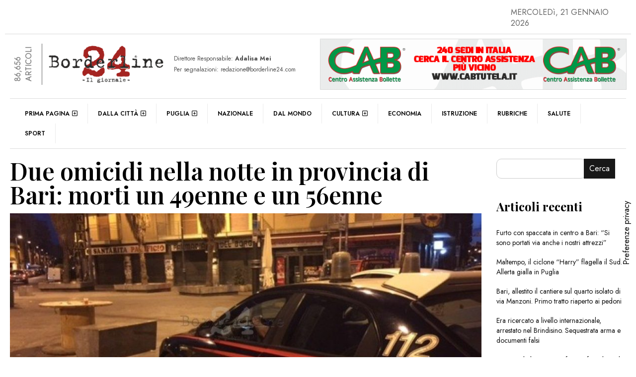

--- FILE ---
content_type: text/css
request_url: https://www.borderline24.com/wp-content/plugins/efpose-widget/style.css
body_size: 685
content:
.javawidget-inside {
	width: 100%;
	float: left;
	padding:0 0 15px;
	margin-bottom:15px;
	border-bottom:1px solid#ccc;
}
.widget14-thumbnail {
	width:100%;
	float:left;
	position:relative;
	overflow:hidden;
    -webkit-transform: translateZ(0);
    transform: translateZ(0);
    -webkit-border-radius: 10px;
    border-radius: 10px;		
}
.col-md-4.thumbw1 img,
.col-md-4.thumbw6 img,
.widget14-thumbnail img{
	width:100%;
	height:auto;
	transform: scale(1);
    -webkit-transition: all 500ms ease;
    -moz-transition: all 500ms ease;
    transition: all 500ms ease;		
}
.javawidget-inside:hover img,
.widget14-thumbnail:hover img{
	transform: scale(1.1); 
}	
.widget14-titlebig {
	width:80%;
	padding:15px 15px 0 0;
	position:absolute;
	bottom:-1px;
	left:0;	
	z-index:2;
	background:#fff;
}
.dark .widget14-titlebig {
	background:#181818;
}
.javawidget-title {
	width: 100%;
	float: left;
	margin-bottom:10px;
}
.col-md-4.thumbw1 {
	padding:0px;	
	overflow:hidden;
}
.col-md-4.thumbw1 span{
	width:100%;
	float:left;
	text-align:center;
}
.col-md-4.thumbw1.widget2 span{
	text-align:left;
}
.col-md-4.thumbw1 {
    width: 30%!important;
	position:relative!important;
	float:left!important;	
    -webkit-transform: translateZ(0);
    transform: translateZ(0);
    -webkit-border-radius: 10px;
    border-radius: 10px;	
}
.col-md-8.titlew2 {
	width: 70%!important;
	float:right!important;
	padding:0 0 0 15px;
}
.efpose-w3 ul li {
    padding: 10px 0!important;
    margin: 0!important;
    border-top: none!important;
    border-bottom: none!important;	
	width:50%;
	background-color: #111;
	text-align:center;
	border:0px solid#999;
	font-weight:bold;
}
.efpose-w3 ul li a{
	color:#fff;
}
.efpose-w3 ul li:before {
    content: ""!important;
}
.efpose-w3 ul li.active  {
    border-radius: 0;
    background-color: #F0F0F0;
}
.dark .efpose-w3 ul li.active  {
    background-color: #2d2d2d;
}
.efpose-w3 ul li.active  a{
    color: #000;
}
.dark .efpose-w3 ul li.active a {
    color: #fff;
}
.efpose-w3 .nav.nav-pills {
	width: 100%;
	float: left;
	margin-bottom:0px;	
}
.javawidget5-article {
    width: 100%;
    float: left;
    font-size: 11px;
	text-transform:uppercase;
	padding:0 0 15px;
	margin-bottom:15px;
	border-bottom:1px solid#ccc;
}
.javawidget5-article:last-child {
	margin-bottom:0;
}
.javawidget5-title {
    width: 100%;
    float: left;
	text-transform:capitalize;
	margin-bottom:10px;
}
.javawidget6-top {
    float: left;
    width: 100%;
    position: relative;
	margin-bottom:30px;
}
.javawidget6-right {
    float: left;
    width: 100%;
    position: relative;
}
.col-md-4.thumbw6 {
	padding-left:0;
	padding-right:0;	
	overflow:hidden;
}
.col-md-4.thumbw6 img{
	width:100%;
	height:auto;
}
@media (min-width: 480px) and (max-width: 1024px){
.javawidget-inside:nth-child(even) {
    width: 48%;
    float: left;
	clear:both;
}
.javawidget-inside:nth-child(odd) {
    width: 48%;
    float: right;
}
}	
